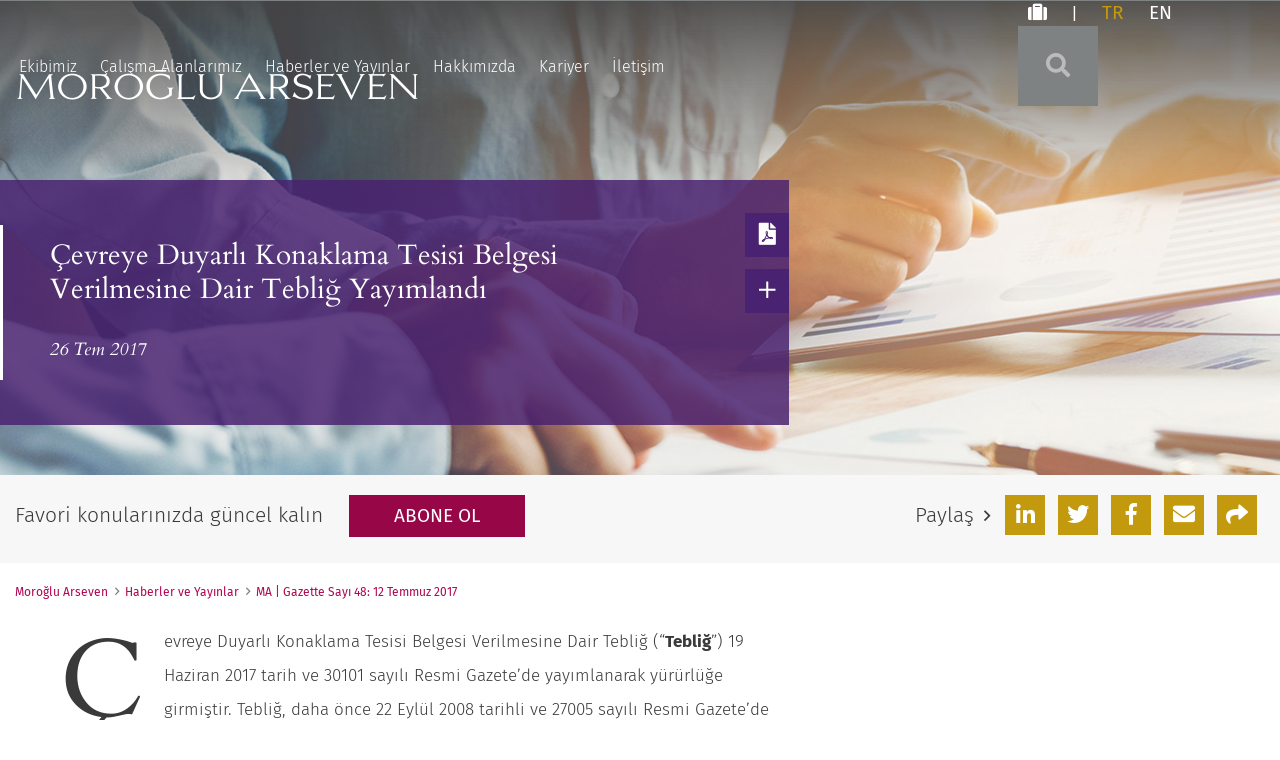

--- FILE ---
content_type: text/html; charset=UTF-8
request_url: https://www.morogluarseven.com/tr/news-and-publications/cevreye-duyarli-konaklama-tesisi-belgesi-verilmesine-dair-teblig-yayimlandi/
body_size: 10344
content:
<!DOCTYPE html>
<html lang="en">

<head>
  <title>Çevreye Duyarlı Konaklama Tesisi Belgesi Verilmesine Dair Tebliğ Yayımlandı - Moroğlu Arseven</title>

    <link rel="icon" type="image/ico" href="/favicon.ico">

    <meta http-equiv="X-UA-Compatible" content="IE=edge">
  <meta name="viewport" content="width=device-width,initial-scale=1.0" />
  <meta name="format-detection" content="telephone=no">
  <meta HTTP-EQUIV="Content-type" CONTENT="text/html" charset="UTF-8" />
  <meta name="Copyright" content="PaperStreet Web Design">

      <!-- Global site tag (gtag.js) - Google Analytics -->
  <script async src="https://www.googletagmanager.com/gtag/js?id=UA-42054635-1"></script>
  <script>
    window.dataLayer = window.dataLayer || [];
    function gtag() { dataLayer.push(arguments); }
    gtag('js', new Date());

    gtag('config', 'UA-42054635-1');
  </script>

    <meta name='robots' content='index, follow, max-image-preview:large, max-snippet:-1, max-video-preview:-1' />
	<style>img:is([sizes="auto" i], [sizes^="auto," i]) { contain-intrinsic-size: 3000px 1500px }</style>
	<link rel="alternate" hreflang="tr" href="https://www.morogluarseven.com/tr/news-and-publications/cevreye-duyarli-konaklama-tesisi-belgesi-verilmesine-dair-teblig-yayimlandi/" />

	<!-- This site is optimized with the Yoast SEO plugin v26.8 - https://yoast.com/product/yoast-seo-wordpress/ -->
	<link rel="canonical" href="https://www.morogluarseven.com/tr/news-and-publications/cevreye-duyarli-konaklama-tesisi-belgesi-verilmesine-dair-teblig-yayimlandi/" />
	<meta property="og:locale" content="tr_TR" />
	<meta property="og:type" content="article" />
	<meta property="og:title" content="Çevreye Duyarlı Konaklama Tesisi Belgesi Verilmesine Dair Tebliğ Yayımlandı - Moroğlu Arseven" />
	<meta property="og:description" content="Çevreye Duyarlı Konaklama Tesisi Belgesi Verilmesine Dair Tebliğ (“Tebliğ”) 19 Haziran 2017 tarih ve 30101 sayılı Resmi Gazete’de yayımlanarak yürürlüğe girmiştir. Tebliğ, daha önce 22 Eylül 2008 tarihli ve 27005 sayılı Resmi Gazete’de yayımlanan Turizm İşletmesi Belgeli Konaklama Tesislerine [&hellip;]" />
	<meta property="og:url" content="https://www.morogluarseven.com/tr/news-and-publications/cevreye-duyarli-konaklama-tesisi-belgesi-verilmesine-dair-teblig-yayimlandi/" />
	<meta property="og:site_name" content="Moroğlu Arseven" />
	<meta property="article:published_time" content="2017-07-26T09:06:36+00:00" />
	<meta property="article:modified_time" content="2019-05-17T04:38:51+00:00" />
	<meta name="author" content="Moroğlu Arseven" />
	<meta name="twitter:label1" content="Yazan:" />
	<meta name="twitter:data1" content="Moroğlu Arseven" />
	<meta name="twitter:label2" content="Tahmini okuma süresi" />
	<meta name="twitter:data2" content="2 dakika" />
	<meta name="twitter:label3" content="Written by" />
	<meta name="twitter:data3" content="Moroğlu Arseven" />
	<script type="application/ld+json" class="yoast-schema-graph">{"@context":"https://schema.org","@graph":[{"@type":"Article","@id":"https://www.morogluarseven.com/tr/news-and-publications/cevreye-duyarli-konaklama-tesisi-belgesi-verilmesine-dair-teblig-yayimlandi/#article","isPartOf":{"@id":"https://www.morogluarseven.com/tr/news-and-publications/cevreye-duyarli-konaklama-tesisi-belgesi-verilmesine-dair-teblig-yayimlandi/"},"author":[{"@id":"https://www.morogluarseven.com/tr/#/schema/person/fd2b4b1147efe94cc797b9355fa22ce6"}],"headline":"Çevreye Duyarlı Konaklama Tesisi Belgesi Verilmesine Dair Tebliğ Yayımlandı","datePublished":"2017-07-26T09:06:36+00:00","dateModified":"2019-05-17T04:38:51+00:00","mainEntityOfPage":{"@id":"https://www.morogluarseven.com/tr/news-and-publications/cevreye-duyarli-konaklama-tesisi-belgesi-verilmesine-dair-teblig-yayimlandi/"},"wordCount":451,"publisher":{"@id":"https://www.morogluarseven.com/tr/#organization"},"articleSection":["MA | Gazette Sayı 48: 12 Temmuz 2017"],"inLanguage":"tr"},{"@type":"WebPage","@id":"https://www.morogluarseven.com/tr/news-and-publications/cevreye-duyarli-konaklama-tesisi-belgesi-verilmesine-dair-teblig-yayimlandi/","url":"https://www.morogluarseven.com/tr/news-and-publications/cevreye-duyarli-konaklama-tesisi-belgesi-verilmesine-dair-teblig-yayimlandi/","name":"Çevreye Duyarlı Konaklama Tesisi Belgesi Verilmesine Dair Tebliğ Yayımlandı - Moroğlu Arseven","isPartOf":{"@id":"https://www.morogluarseven.com/tr/#website"},"datePublished":"2017-07-26T09:06:36+00:00","dateModified":"2019-05-17T04:38:51+00:00","breadcrumb":{"@id":"https://www.morogluarseven.com/tr/news-and-publications/cevreye-duyarli-konaklama-tesisi-belgesi-verilmesine-dair-teblig-yayimlandi/#breadcrumb"},"inLanguage":"tr","potentialAction":[{"@type":"ReadAction","target":["https://www.morogluarseven.com/tr/news-and-publications/cevreye-duyarli-konaklama-tesisi-belgesi-verilmesine-dair-teblig-yayimlandi/"]}]},{"@type":"BreadcrumbList","@id":"https://www.morogluarseven.com/tr/news-and-publications/cevreye-duyarli-konaklama-tesisi-belgesi-verilmesine-dair-teblig-yayimlandi/#breadcrumb","itemListElement":[{"@type":"ListItem","position":1,"name":"Home","item":"https://www.morogluarseven.com/tr/"},{"@type":"ListItem","position":2,"name":"Haberler ve Yayınlar","item":"https://www.morogluarseven.com/tr/haberler-yayinlar/"},{"@type":"ListItem","position":3,"name":"Çevreye Duyarlı Konaklama Tesisi Belgesi Verilmesine Dair Tebliğ Yayımlandı"}]},{"@type":"WebSite","@id":"https://www.morogluarseven.com/tr/#website","url":"https://www.morogluarseven.com/tr/","name":"Moroğlu Arseven","description":"","publisher":{"@id":"https://www.morogluarseven.com/tr/#organization"},"potentialAction":[{"@type":"SearchAction","target":{"@type":"EntryPoint","urlTemplate":"https://www.morogluarseven.com/tr/?s={search_term_string}"},"query-input":{"@type":"PropertyValueSpecification","valueRequired":true,"valueName":"search_term_string"}}],"inLanguage":"tr"},{"@type":"Organization","@id":"https://www.morogluarseven.com/tr/#organization","name":"Moroğlu Arseven","url":"https://www.morogluarseven.com/tr/","logo":{"@type":"ImageObject","inLanguage":"tr","@id":"https://www.morogluarseven.com/tr/#/schema/logo/image/","url":"https://www.morogluarseven.com/wp-content/uploads/2019/05/logo-lg.png","contentUrl":"https://www.morogluarseven.com/wp-content/uploads/2019/05/logo-lg.png","width":581,"height":44,"caption":"Moroğlu Arseven"},"image":{"@id":"https://www.morogluarseven.com/tr/#/schema/logo/image/"}},{"@type":"Person","@id":"https://www.morogluarseven.com/tr/#/schema/person/fd2b4b1147efe94cc797b9355fa22ce6","name":"Moroğlu Arseven","image":{"@type":"ImageObject","inLanguage":"tr","@id":"https://www.morogluarseven.com/tr/#/schema/person/image/a994965892cdedbb34ce66f4fe57d9d3","url":"https://secure.gravatar.com/avatar/d63a7358c497606bf25364799dbc1bf7d9cf0fbf015aca6513a94652e7825c88?s=96&d=mm&r=g","contentUrl":"https://secure.gravatar.com/avatar/d63a7358c497606bf25364799dbc1bf7d9cf0fbf015aca6513a94652e7825c88?s=96&d=mm&r=g","caption":"Moroğlu Arseven"},"url":"https://www.morogluarseven.com/tr/news-and-publications/author/morogluarseven/"}]}</script>
	<!-- / Yoast SEO plugin. -->


		<style>
			.lazyload,
			.lazyloading {
				max-width: 100%;
			}
		</style>
		<link rel='stylesheet' id='wp-block-library-css' href='https://www.morogluarseven.com/wp-includes/css/dist/block-library/style.min.css?ver=6.8.3' type='text/css' media='all' />
<style id='classic-theme-styles-inline-css' type='text/css'>
/*! This file is auto-generated */
.wp-block-button__link{color:#fff;background-color:#32373c;border-radius:9999px;box-shadow:none;text-decoration:none;padding:calc(.667em + 2px) calc(1.333em + 2px);font-size:1.125em}.wp-block-file__button{background:#32373c;color:#fff;text-decoration:none}
</style>
<style id='co-authors-plus-coauthors-style-inline-css' type='text/css'>
.wp-block-co-authors-plus-coauthors.is-layout-flow [class*=wp-block-co-authors-plus]{display:inline}

</style>
<style id='co-authors-plus-avatar-style-inline-css' type='text/css'>
.wp-block-co-authors-plus-avatar :where(img){height:auto;max-width:100%;vertical-align:bottom}.wp-block-co-authors-plus-coauthors.is-layout-flow .wp-block-co-authors-plus-avatar :where(img){vertical-align:middle}.wp-block-co-authors-plus-avatar:is(.alignleft,.alignright){display:table}.wp-block-co-authors-plus-avatar.aligncenter{display:table;margin-inline:auto}

</style>
<style id='co-authors-plus-image-style-inline-css' type='text/css'>
.wp-block-co-authors-plus-image{margin-bottom:0}.wp-block-co-authors-plus-image :where(img){height:auto;max-width:100%;vertical-align:bottom}.wp-block-co-authors-plus-coauthors.is-layout-flow .wp-block-co-authors-plus-image :where(img){vertical-align:middle}.wp-block-co-authors-plus-image:is(.alignfull,.alignwide) :where(img){width:100%}.wp-block-co-authors-plus-image:is(.alignleft,.alignright){display:table}.wp-block-co-authors-plus-image.aligncenter{display:table;margin-inline:auto}

</style>
<style id='global-styles-inline-css' type='text/css'>
:root{--wp--preset--aspect-ratio--square: 1;--wp--preset--aspect-ratio--4-3: 4/3;--wp--preset--aspect-ratio--3-4: 3/4;--wp--preset--aspect-ratio--3-2: 3/2;--wp--preset--aspect-ratio--2-3: 2/3;--wp--preset--aspect-ratio--16-9: 16/9;--wp--preset--aspect-ratio--9-16: 9/16;--wp--preset--color--black: #000000;--wp--preset--color--cyan-bluish-gray: #abb8c3;--wp--preset--color--white: #ffffff;--wp--preset--color--pale-pink: #f78da7;--wp--preset--color--vivid-red: #cf2e2e;--wp--preset--color--luminous-vivid-orange: #ff6900;--wp--preset--color--luminous-vivid-amber: #fcb900;--wp--preset--color--light-green-cyan: #7bdcb5;--wp--preset--color--vivid-green-cyan: #00d084;--wp--preset--color--pale-cyan-blue: #8ed1fc;--wp--preset--color--vivid-cyan-blue: #0693e3;--wp--preset--color--vivid-purple: #9b51e0;--wp--preset--gradient--vivid-cyan-blue-to-vivid-purple: linear-gradient(135deg,rgba(6,147,227,1) 0%,rgb(155,81,224) 100%);--wp--preset--gradient--light-green-cyan-to-vivid-green-cyan: linear-gradient(135deg,rgb(122,220,180) 0%,rgb(0,208,130) 100%);--wp--preset--gradient--luminous-vivid-amber-to-luminous-vivid-orange: linear-gradient(135deg,rgba(252,185,0,1) 0%,rgba(255,105,0,1) 100%);--wp--preset--gradient--luminous-vivid-orange-to-vivid-red: linear-gradient(135deg,rgba(255,105,0,1) 0%,rgb(207,46,46) 100%);--wp--preset--gradient--very-light-gray-to-cyan-bluish-gray: linear-gradient(135deg,rgb(238,238,238) 0%,rgb(169,184,195) 100%);--wp--preset--gradient--cool-to-warm-spectrum: linear-gradient(135deg,rgb(74,234,220) 0%,rgb(151,120,209) 20%,rgb(207,42,186) 40%,rgb(238,44,130) 60%,rgb(251,105,98) 80%,rgb(254,248,76) 100%);--wp--preset--gradient--blush-light-purple: linear-gradient(135deg,rgb(255,206,236) 0%,rgb(152,150,240) 100%);--wp--preset--gradient--blush-bordeaux: linear-gradient(135deg,rgb(254,205,165) 0%,rgb(254,45,45) 50%,rgb(107,0,62) 100%);--wp--preset--gradient--luminous-dusk: linear-gradient(135deg,rgb(255,203,112) 0%,rgb(199,81,192) 50%,rgb(65,88,208) 100%);--wp--preset--gradient--pale-ocean: linear-gradient(135deg,rgb(255,245,203) 0%,rgb(182,227,212) 50%,rgb(51,167,181) 100%);--wp--preset--gradient--electric-grass: linear-gradient(135deg,rgb(202,248,128) 0%,rgb(113,206,126) 100%);--wp--preset--gradient--midnight: linear-gradient(135deg,rgb(2,3,129) 0%,rgb(40,116,252) 100%);--wp--preset--font-size--small: 13px;--wp--preset--font-size--medium: 20px;--wp--preset--font-size--large: 36px;--wp--preset--font-size--x-large: 42px;--wp--preset--spacing--20: 0.44rem;--wp--preset--spacing--30: 0.67rem;--wp--preset--spacing--40: 1rem;--wp--preset--spacing--50: 1.5rem;--wp--preset--spacing--60: 2.25rem;--wp--preset--spacing--70: 3.38rem;--wp--preset--spacing--80: 5.06rem;--wp--preset--shadow--natural: 6px 6px 9px rgba(0, 0, 0, 0.2);--wp--preset--shadow--deep: 12px 12px 50px rgba(0, 0, 0, 0.4);--wp--preset--shadow--sharp: 6px 6px 0px rgba(0, 0, 0, 0.2);--wp--preset--shadow--outlined: 6px 6px 0px -3px rgba(255, 255, 255, 1), 6px 6px rgba(0, 0, 0, 1);--wp--preset--shadow--crisp: 6px 6px 0px rgba(0, 0, 0, 1);}:where(.is-layout-flex){gap: 0.5em;}:where(.is-layout-grid){gap: 0.5em;}body .is-layout-flex{display: flex;}.is-layout-flex{flex-wrap: wrap;align-items: center;}.is-layout-flex > :is(*, div){margin: 0;}body .is-layout-grid{display: grid;}.is-layout-grid > :is(*, div){margin: 0;}:where(.wp-block-columns.is-layout-flex){gap: 2em;}:where(.wp-block-columns.is-layout-grid){gap: 2em;}:where(.wp-block-post-template.is-layout-flex){gap: 1.25em;}:where(.wp-block-post-template.is-layout-grid){gap: 1.25em;}.has-black-color{color: var(--wp--preset--color--black) !important;}.has-cyan-bluish-gray-color{color: var(--wp--preset--color--cyan-bluish-gray) !important;}.has-white-color{color: var(--wp--preset--color--white) !important;}.has-pale-pink-color{color: var(--wp--preset--color--pale-pink) !important;}.has-vivid-red-color{color: var(--wp--preset--color--vivid-red) !important;}.has-luminous-vivid-orange-color{color: var(--wp--preset--color--luminous-vivid-orange) !important;}.has-luminous-vivid-amber-color{color: var(--wp--preset--color--luminous-vivid-amber) !important;}.has-light-green-cyan-color{color: var(--wp--preset--color--light-green-cyan) !important;}.has-vivid-green-cyan-color{color: var(--wp--preset--color--vivid-green-cyan) !important;}.has-pale-cyan-blue-color{color: var(--wp--preset--color--pale-cyan-blue) !important;}.has-vivid-cyan-blue-color{color: var(--wp--preset--color--vivid-cyan-blue) !important;}.has-vivid-purple-color{color: var(--wp--preset--color--vivid-purple) !important;}.has-black-background-color{background-color: var(--wp--preset--color--black) !important;}.has-cyan-bluish-gray-background-color{background-color: var(--wp--preset--color--cyan-bluish-gray) !important;}.has-white-background-color{background-color: var(--wp--preset--color--white) !important;}.has-pale-pink-background-color{background-color: var(--wp--preset--color--pale-pink) !important;}.has-vivid-red-background-color{background-color: var(--wp--preset--color--vivid-red) !important;}.has-luminous-vivid-orange-background-color{background-color: var(--wp--preset--color--luminous-vivid-orange) !important;}.has-luminous-vivid-amber-background-color{background-color: var(--wp--preset--color--luminous-vivid-amber) !important;}.has-light-green-cyan-background-color{background-color: var(--wp--preset--color--light-green-cyan) !important;}.has-vivid-green-cyan-background-color{background-color: var(--wp--preset--color--vivid-green-cyan) !important;}.has-pale-cyan-blue-background-color{background-color: var(--wp--preset--color--pale-cyan-blue) !important;}.has-vivid-cyan-blue-background-color{background-color: var(--wp--preset--color--vivid-cyan-blue) !important;}.has-vivid-purple-background-color{background-color: var(--wp--preset--color--vivid-purple) !important;}.has-black-border-color{border-color: var(--wp--preset--color--black) !important;}.has-cyan-bluish-gray-border-color{border-color: var(--wp--preset--color--cyan-bluish-gray) !important;}.has-white-border-color{border-color: var(--wp--preset--color--white) !important;}.has-pale-pink-border-color{border-color: var(--wp--preset--color--pale-pink) !important;}.has-vivid-red-border-color{border-color: var(--wp--preset--color--vivid-red) !important;}.has-luminous-vivid-orange-border-color{border-color: var(--wp--preset--color--luminous-vivid-orange) !important;}.has-luminous-vivid-amber-border-color{border-color: var(--wp--preset--color--luminous-vivid-amber) !important;}.has-light-green-cyan-border-color{border-color: var(--wp--preset--color--light-green-cyan) !important;}.has-vivid-green-cyan-border-color{border-color: var(--wp--preset--color--vivid-green-cyan) !important;}.has-pale-cyan-blue-border-color{border-color: var(--wp--preset--color--pale-cyan-blue) !important;}.has-vivid-cyan-blue-border-color{border-color: var(--wp--preset--color--vivid-cyan-blue) !important;}.has-vivid-purple-border-color{border-color: var(--wp--preset--color--vivid-purple) !important;}.has-vivid-cyan-blue-to-vivid-purple-gradient-background{background: var(--wp--preset--gradient--vivid-cyan-blue-to-vivid-purple) !important;}.has-light-green-cyan-to-vivid-green-cyan-gradient-background{background: var(--wp--preset--gradient--light-green-cyan-to-vivid-green-cyan) !important;}.has-luminous-vivid-amber-to-luminous-vivid-orange-gradient-background{background: var(--wp--preset--gradient--luminous-vivid-amber-to-luminous-vivid-orange) !important;}.has-luminous-vivid-orange-to-vivid-red-gradient-background{background: var(--wp--preset--gradient--luminous-vivid-orange-to-vivid-red) !important;}.has-very-light-gray-to-cyan-bluish-gray-gradient-background{background: var(--wp--preset--gradient--very-light-gray-to-cyan-bluish-gray) !important;}.has-cool-to-warm-spectrum-gradient-background{background: var(--wp--preset--gradient--cool-to-warm-spectrum) !important;}.has-blush-light-purple-gradient-background{background: var(--wp--preset--gradient--blush-light-purple) !important;}.has-blush-bordeaux-gradient-background{background: var(--wp--preset--gradient--blush-bordeaux) !important;}.has-luminous-dusk-gradient-background{background: var(--wp--preset--gradient--luminous-dusk) !important;}.has-pale-ocean-gradient-background{background: var(--wp--preset--gradient--pale-ocean) !important;}.has-electric-grass-gradient-background{background: var(--wp--preset--gradient--electric-grass) !important;}.has-midnight-gradient-background{background: var(--wp--preset--gradient--midnight) !important;}.has-small-font-size{font-size: var(--wp--preset--font-size--small) !important;}.has-medium-font-size{font-size: var(--wp--preset--font-size--medium) !important;}.has-large-font-size{font-size: var(--wp--preset--font-size--large) !important;}.has-x-large-font-size{font-size: var(--wp--preset--font-size--x-large) !important;}
:where(.wp-block-post-template.is-layout-flex){gap: 1.25em;}:where(.wp-block-post-template.is-layout-grid){gap: 1.25em;}
:where(.wp-block-columns.is-layout-flex){gap: 2em;}:where(.wp-block-columns.is-layout-grid){gap: 2em;}
:root :where(.wp-block-pullquote){font-size: 1.5em;line-height: 1.6;}
</style>
<link rel='stylesheet' id='stylesheet-css' href='https://www.morogluarseven.com/wp-content/themes/paperstreet/style.css?ver=1.0.3' type='text/css' media='all' />
<link rel='stylesheet' id='subpages-stylesheet-css' href='https://www.morogluarseven.com/wp-content/themes/paperstreet/css/subpages.css?ver=6.8.3' type='text/css' media='all' />
<link rel='stylesheet' id='searchwp-live-search-css' href='https://www.morogluarseven.com/wp-content/plugins/searchwp-live-ajax-search/assets/styles/style.min.css?ver=1.8.7' type='text/css' media='all' />
<style id='searchwp-live-search-inline-css' type='text/css'>
.searchwp-live-search-result .searchwp-live-search-result--title a {
  font-size: 16px;
}
.searchwp-live-search-result .searchwp-live-search-result--price {
  font-size: 14px;
}
.searchwp-live-search-result .searchwp-live-search-result--add-to-cart .button {
  font-size: 14px;
}

</style>
<link rel='stylesheet' id='searchwp-forms-css' href='https://www.morogluarseven.com/wp-content/plugins/searchwp/assets/css/frontend/search-forms.min.css?ver=4.5.6' type='text/css' media='all' />
<script type="text/javascript" src="https://www.morogluarseven.com/wp-includes/js/jquery/jquery.min.js?ver=3.7.1" id="jquery-core-js"></script>
<script type="text/javascript" src="https://www.morogluarseven.com/wp-includes/js/jquery/jquery-migrate.min.js?ver=3.4.1" id="jquery-migrate-js"></script>
<script type="text/javascript" id="wpml-browser-redirect-js-extra">
/* <![CDATA[ */
var wpml_browser_redirect_params = {"pageLanguage":"tr","languageUrls":{"tr_tr":"https:\/\/www.morogluarseven.com\/tr\/news-and-publications\/cevreye-duyarli-konaklama-tesisi-belgesi-verilmesine-dair-teblig-yayimlandi\/","tr":"https:\/\/www.morogluarseven.com\/tr\/news-and-publications\/cevreye-duyarli-konaklama-tesisi-belgesi-verilmesine-dair-teblig-yayimlandi\/"},"cookie":{"name":"_icl_visitor_lang_js","domain":"www.morogluarseven.com","path":"\/","expiration":24}};
/* ]]> */
</script>
<script type="text/javascript" src="https://www.morogluarseven.com/wp-content/plugins/sitepress-multilingual-cms/dist/js/browser-redirect/app.js?ver=486900" id="wpml-browser-redirect-js"></script>
<meta name="generator" content="WPML ver:4.8.6 stt:1,54;" />
		<script>
			document.documentElement.className = document.documentElement.className.replace('no-js', 'js');
		</script>
				<style>
			.no-js img.lazyload {
				display: none;
			}

			figure.wp-block-image img.lazyloading {
				min-width: 150px;
			}

			.lazyload,
			.lazyloading {
				--smush-placeholder-width: 100px;
				--smush-placeholder-aspect-ratio: 1/1;
				width: var(--smush-image-width, var(--smush-placeholder-width)) !important;
				aspect-ratio: var(--smush-image-aspect-ratio, var(--smush-placeholder-aspect-ratio)) !important;
			}

						.lazyload, .lazyloading {
				opacity: 0;
			}

			.lazyloaded {
				opacity: 1;
				transition: opacity 400ms;
				transition-delay: 0ms;
			}

					</style>
		</head>

<body class="wp-singular post-template-default single single-post postid-2462 single-format-standard wp-theme-paperstreet  turkish-site full-width custom-background-empty" style="display: none;">

    <a id="skiptocontent" class="scroll-to button" href="#main">İçeriğe Geç <i class="fa fa-caret-down" aria-hidden="true"></i></a>
  <div class="wrapper">
    <header class="">
      <div class="row">
        <div class="logo ">
          <a href="/tr/"><img data-src="https://www.morogluarseven.com/wp-content/themes/paperstreet/images/logo.png" alt="Moroğlu Arseven" src="[data-uri]" class="lazyload" style="--smush-placeholder-width: 401px; --smush-placeholder-aspect-ratio: 401/30;" /></a>
        </div>
        <div class="port-languages">
		<a href="https://www.morogluarseven.com/tr/portfoy/"><span class="screen-reader-text">Portföy</span> <i class="fas fa-suitcase" aria-hidden="true"></i></a>
	<span class="spacing">|</span>
	<span class="show-for-mobile"><img class="translate-logo lazyload" data-src="https://www.morogluarseven.com/wp-content/themes/paperstreet/images/logo-mobile.png" src="[data-uri]" style="--smush-placeholder-width: 57px; --smush-placeholder-aspect-ratio: 57/57;"></span>
		<a class="active-language" href="https://www.morogluarseven.com/tr/news-and-publications/cevreye-duyarli-konaklama-tesisi-belgesi-verilmesine-dair-teblig-yayimlandi/">TR <span class="screen-reader-text">Türkçe Çeviri</span></a>

		<a  href="https://www.morogluarseven.com/news-and-publications/cevreye-duyarli-konaklama-tesisi-belgesi-verilmesine-dair-teblig-yayimlandi/">EN <span class="screen-reader-text">İngilizce çeviri</span></a>
</div>        <a href="#site-search" class="button invert toggleSearch"><span class="screen-reader-text">Aramayı Değiştir</span> <i class="fas fa-search" aria-hidden="true"></i></a>
        <form id="site-search" method="get" action="/tr/">
          <div class="row">
            <label for="search" class="screen-reader-text">Arama sitesi</label>
            <input type="text" name="s" id="search" data-swplive="true" placeholder="Burada Arayın" />
            <button type="submit" class="button"><span class="screen-reader-text">Gitmek</span> <i class="fas fa-search" aria-hidden="true"></i></button>
          </div>
        </form>


        <a href="#menu" class="button toggleMenu"><i class="fas fa-bars"></i> <span class="screen-reader-text">Menü</span></a>
        <nav>
          <ul id="menu-main-navigation-turkish" class=""><li id="menu-item-1673" class="menu-item menu-item-type-post_type menu-item-object-page menu-item-1673"><a href="https://www.morogluarseven.com/tr/ekibimiz/">Ekibimiz</a></li>
<li id="menu-item-1674" class="menu-item menu-item-type-post_type menu-item-object-page menu-item-1674"><a href="https://www.morogluarseven.com/tr/calisma-alanlarimiz/">Çalışma Alanlarımız</a></li>
<li id="menu-item-1675" class="menu-item menu-item-type-post_type menu-item-object-page current_page_parent menu-item-1675"><a href="https://www.morogluarseven.com/tr/haberler-yayinlar/">Haberler ve Yayınlar</a></li>
<li id="menu-item-1676" class="menu-item menu-item-type-post_type menu-item-object-page menu-item-1676"><a href="https://www.morogluarseven.com/tr/hakkimizda/">Hakkımızda</a></li>
<li id="menu-item-1677" class="menu-item menu-item-type-post_type menu-item-object-page menu-item-1677"><a href="https://www.morogluarseven.com/tr/kariyer/">Kariyer</a></li>
<li id="menu-item-1678" class="menu-item menu-item-type-post_type menu-item-object-page menu-item-1678"><a href="https://www.morogluarseven.com/tr/iletisim/">İletişim</a></li>
</ul>        </nav>
      </div>
    </header><div class="banner news lazyload" style="background-image:inherit;" data-bg-image="url(https://www.morogluarseven.com/wp-content/themes/paperstreet/images/_default.jpg)">
	<img data-src="https://www.morogluarseven.com/wp-content/themes/paperstreet/images/_default.jpg" alt="Çevreye Duyarlı Konaklama Tesisi Belgesi Verilmesine Dair Tebliğ Yayımlandı" class="show-for-mobile lazyload" src="[data-uri]" style="--smush-placeholder-width: 1920px; --smush-placeholder-aspect-ratio: 1920/471;" />
	<div class="row">
			<div class="large-12 medium-12 small-12 columns colored-box">
				<h1 class="post-title">Çevreye Duyarlı Konaklama Tesisi Belgesi Verilmesine Dair Tebliğ Yayımlandı</h1>
				<p class="date"><em>26 Tem 2017</em></p>
				<ul class="options"  >


			            <li>
										<a href="https://www.morogluarseven.com/wp-content/themes/paperstreet/pdf/generate.php?name=cevreye-duyarli-konaklama-tesisi-belgesi-verilmesine-dair-teblig-yayimlandi&amp;type=post&amp;lang=tr"><span class="screen-reader-text">PDF yazdır</span> <i class="fas fa-file-pdf" aria-hidden="true"></i></a>
									</li>
									<li><a data-slug="cevreye-duyarli-konaklama-tesisi-belgesi-verilmesine-dair-teblig-yayimlandi" data-type="post" data-pdfid="2462" data-headline="Çevreye Duyarlı Konaklama Tesisi Belgesi Verilmesine Dair Tebliğ Yayımlandı" class="addportfolio" href="/tr/portfoy/"><span class="screen-reader-text">Portföye ekle</span> <i class="fal fa-plus" aria-hidden="true"></i></a>
									</li>
				








									






				</ul>
			</div>
	</div>
</div>
<div class="blog-bar hide-for-mobile">
  <div class="row">
    <div class="large-6 medium-6 small-12 columns">
      <p>Favori konularınızda güncel kalın        <a href="https://www.morogluarseven.com/tr/abone-ol/" class="button">Abone ol</a>
      </p>
    </div>
    <div class="large-6 medium-6 small-12 columns text-right">
      <p>Paylaş<i class="far fa-angle-right"></i></p> <div class="a2a_kit non-sticky" data-a2a-url="https://www.morogluarseven.com/tr/news-and-publications/cevreye-duyarli-konaklama-tesisi-belgesi-verilmesine-dair-teblig-yayimlandi/" data-a2a-title="Çevreye Duyarlı Konaklama Tesisi Belgesi Verilmesine Dair Tebliğ Yayımlandı">
      <a class="a2a_button_linkedin" rel="nofollow noopener"><span class="screen-reader-text">Linkedin</span> <i class="fab fa-linkedin-in"></i></a>
      <a class="a2a_button_twitter" rel="nofollow noopener"><span class="screen-reader-text">twitter</span> <i class="fab fa-twitter"></i></a>

      <a class="a2a_button_facebook" rel="nofollow noopener"><span class="screen-reader-text">facebook</span> <i class="fab fa-facebook-f"></i></a>



      <a class="a2a_button_email" rel="nofollow noopener"><span class="screen-reader-text">E-posta</span> <i class="fas fa-envelope"></i></a>

      <a class="a2a_dd" href="https://www.addtoany.com/share" rel="nofollow noopener"><span class="screen-reader-text">Pay</span> <i class="fas fa-share"></i></a>
      </div>
    </div>
  </div>
</div>
<main id="main">
	<div class="row">
		<div class="large-12 medium-12 small-12 columns">
		<ol id="breadcrumb" class="breadcrumb"><li><a href="https://www.morogluarseven.com/tr/">Moroğlu Arseven</a></li><li><a href="https://www.morogluarseven.com/tr/haberler-yayinlar/">Haberler ve Yayınlar</a></li><li><a href="https://www.morogluarseven.com/tr/news-and-publications/category/publications-tr/ma-gazette-tr/magazette-edition-sayi-48-12-temmuz-2017/">MA | Gazette Sayı 48: 12 Temmuz 2017</a></li></ol>		</div>
	</div>
	<div class="row">
		<div class="large-8 medium-7 small-12 columns content">
			<article class="post ">
		<div class="post-content">
				<p class="intro">Çevreye Duyarlı Konaklama Tesisi Belgesi Verilmesine Dair Tebliğ (“<strong>Tebliğ</strong>”) 19 Haziran 2017 tarih ve 30101 sayılı Resmi Gazete’de yayımlanarak yürürlüğe girmiştir. Tebliğ, daha önce 22 Eylül 2008 tarihli ve 27005 sayılı Resmi Gazete’de yayımlanan Turizm İşletmesi Belgeli Konaklama Tesislerine Çevreye Duyarlı Konaklama Tesisi Belgesi Verilmesine Dair Tebliğ (Tebliğ No: 2008/3) (“<strong>Mülga Tebliğ</strong>”) yürürlükten kaldırmaktadır.</p>
<p>Kültür ve Turizm Bakanlığı, Tebliğ ile sürdürülebilir turizm kapsamında, konaklama tesislerinin çevrenin korunması, çevre bilincinin artırılması, çevreye olan olumlu katkılarının teşvik edilmesi ve özendirilmesi amacına yönelik olarak çevreye duyarlılık yönünde yaptığı çalışmaların değerlendirilmesine ilişkin usul ve esasları düzenlemektedir.</p>
<p>Tebliğ kapsam olarak Çevreye Duyarlı Konaklama Tesisi Belgesi başvurularını, başvuru için istenilen belgeleri, başvuruların değerlendirilmesini, çevreye duyarlı konaklama tesisi değerlendirme formu ve sınıflandırma çalışmalarına ilişkin usul ve esasları içermekte ve Mülga Tebliğ’e nazaran kriter ve puanlama sisteminde güncellemeler yapmaktadır. Özellikle puanlama konusunda Türkiye il bazında altı farklı bölgeye ayrılmış ve bu bölgelerde yer alan tesisler için farklı ek puan uygulanması öngörülmüştür. Başvuru ve Bakanlıkça yapılacak olan inceleme ve değerlendirme sürecinin ayrıntıları tebliğ ekinde yer alan form ve belgelerde yer almaktadır.</p>
<p>Değerlendirme sırasında dikkate alınacak kriterlerin ana başlıkları şu şekildedir:</p>
<ul>
<li>İşletmelerin belli kapsam ve içerikte çevre yönetim politikası ve eylem planının olması,</li>
<li>İşletmelerin belli sertifika ve ödüllere sahip olması,</li>
<li>Tesisin çevreye duyarlı olarak düzenlenmesi,</li>
<li>Enerji ve su kullanımı ile atık yönetimi konularında belli nitelikleri taşıması.</li>
</ul>
<p>Başvuru sonrası yapılacak değerlendirmede asgari puanı alabilen işletmelere “Çevreye Duyarlı Konaklama Tesisi Belgesi”nin yanı sıra yeşil plaket de verileceği öngörülmüştür. Bu belgenin önemli bir diğer sonucu ise belge sahibi tesislere 2013/5265 sayılı Bakanlar Kurulu Kararı ile yürürlüğe konulan Çevreye Duyarlı Konaklama Tesisi Belgeli İşletmelere Elektrik Enerjisi Desteği Hakkında Karar uyarınca elektrik enerjisi desteği verilecek olmasıdır. Elektrik enerjisi desteği tutarı, ilgili turizm işletmesinin elektrik enerjisi giderlerinin tesisin bulunduğu ildeki mesken ve sanayi abonelerine uygulanan tarifelerden en düşüğü ile kendi abone grubuna uygulanan tarife arasındaki fark kadardır. Destek ödemeleri Kültür ve Turizm Bakanlığı bütçesinde yer alan ödenekten karşılanacaktır.</p>
<p>Tebliğ’in tam metnine bu <a href="http://www.resmigazete.gov.tr/eskiler/2017/06/20170619-8.htm" target="_blank" rel="noopener noreferrer">linkten</a> ulaşabilirsiniz.</p>

			<div class="blog-share">
				<h2>Paylaş:</h2>
				<div class="a2a_kit" data-a2a-url="" data-a2a-title="">
				<a class="a2a_button_linkedin" rel="nofollow noopener"><span class="screen-reader-text">Linkedin'de paylaş</span> <i class="fab fa-linkedin-in"></i></a>
				<a class="a2a_button_twitter" rel="nofollow noopener"><span class="screen-reader-text">Twitter'da paylaş</span> <i class="fab fa-twitter"></i></a>
				<a class="a2a_button_facebook" rel="nofollow noopener"><span class="screen-reader-text">Facebook'ta Paylaş</span> <i class="fab fa-facebook-f"></i></a>
				<a class="a2a_button_email" rel="nofollow noopener"><span class="screen-reader-text">E-postada paylaş</span> <i class="fas fa-envelope"></i></a>
				<a class="a2a_dd" href="https://www.addtoany.com/share" rel="nofollow noopener"><span class="screen-reader-text">Pay</span> <i class="fas fa-share"></i></a>
				</div>
			</div>
			<div class="next-pre-post-buttons">
                <!-- translate next and previous -->
                <a href="https://www.morogluarseven.com/tr/news-and-publications/kamu-ihale-genel-tebliginde-degisiklik-yapildi/" rel="next"><i class="far fa-angle-left"></i>Önceki<span class="screen-reader-text">Post</span></a><a href="https://www.morogluarseven.com/tr/news-and-publications/yargitay-ictihadi-birlestirme-hukuk-genel-kurulu-yemin-delilinin-kabulu-icin-deliller-arasinda-acikca-yer-verilmesi-gerekir/" rel="prev">Sonraki<span class="screen-reader-text">Post</span> <i class="far fa-angle-right"></i></a>
			</div>
			</div>


								<ul class="block-buttons categories">
																<li>
										<a href="https://www.morogluarseven.com/tr/news-and-publications/category/publications-tr/ma-gazette-tr/magazette-edition-sayi-48-12-temmuz-2017/">MA | Gazette Sayı 48: 12 Temmuz 2017</a>
									</li>
														</ul>
						</article>
						<h3 class="relatedindy">İLGİLİ UYGULAMA ALANLARI</h3>
									<ul class="block-buttons bordered">
									<li><a href="https://www.morogluarseven.com/tr/calisma-alanlarimiz/ticari-sozlesmeler/gayrimenkul-ve-insaat-hukuku/">GAYRİMENKUL VE İNŞAAT</a></li>								</ul>
											<h3 class="relatedindy">
																<h3 style="text-transform: none;">İLGİLİ ENDÜSTRİLER</h3>
															</h3>
						<ul class="block-buttons bordered">
							<li><a href="https://www.morogluarseven.com/tr/calisma-alanlarimiz/eglence-ve-konaklama/">Eğlence ve Konaklama</a></li><li><a href="https://www.morogluarseven.com/tr/calisma-alanlarimiz/enerji-altyapi-hizmetleri-ve-yenilenebilir-enerji/">ENERJİ, ALTYAPI HİZMETLERİ VE YENİLENEBİLİR ENERJİ</a></li>						</ul>
					  						<h3>İLGİLİ AVUKATLAR</h3>
						<div class="attorney-container">
						<div class="slide"><div class="att-block youavukat-ortak"  >
  <a href="https://www.morogluarseven.com/tr/ekibimiz/dr-e-seyfi-moroglu-ll-m/" class="view-hover"><img data-src="https://www.morogluarseven.com/wp-content/uploads/2018/08/E.-SEYFI-MOROGLU-LL.M._Profile_jpeg-scaled.jpg" alt="thumbnail of DR. E. SEYFİ MOROĞLU, LL.M." src="[data-uri]" class="lazyload" style="--smush-placeholder-width: 2201px; --smush-placeholder-aspect-ratio: 2201/2560;" /><span>View Bio <i class="fas fa-plus"></i></span></a>
  <ul class="bar">
    <li><a href="https://www.morogluarseven.com/wp-content/themes/paperstreet/vcard/vcard.php?id=1013"><span class="screen-reader-text">VCard indir</span> <i class="fas fa-address-card"></i></a></li>
    <li><a href="https://www.morogluarseven.com/wp-content/themes/paperstreet/pdf/generate.php?name=dr-e-seyfi-moroglu-ll-m&amp;type=attorneys&amp;lang=tr"><span class="screen-reader-text">PDF indir</span> <i class="fas fa-file-pdf"></i></a></li>
    <li><a href="https://tr.linkedin.com/in/erhan-seyfi-moro%C4%9Flu-4929b54" target="_blank"><span class="screen-reader-text">Linkedin Profili</span> <i class="fab fa-linkedin-in"></i></a></li>
      <li><div class="a2a_kit" data-a2a-url="https://www.morogluarseven.com/tr/ekibimiz/dr-e-seyfi-moroglu-ll-m/" data-a2a-title="DR. E. SEYFİ MOROĞLU, LL.M."><a class="a2a_dd" href="https://www.addtoany.com/share" rel="nofollow noopener"><span class="screen-reader-text">Pay</span> <i class="fas fa-share"></i></a></div></li>
  </ul>
    <a href="https://www.morogluarseven.com/tr/ekibimiz/dr-e-seyfi-moroglu-ll-m/"><h2>DR. E. SEYFİ MOROĞLU, LL.M.</h2></a>
    <p class="position-email">Avukat - Ortak <br/>
      <a href="mailto:esmoroglu@morogluarseven.com">esmoroglu@morogluarseven.com</a>    </p>
</div>
</div>
					</div>
							</div>
		<div class="large-4 medium-5 small-12 columns sidebar">
					</div>
	</div>
</main>
<footer>
		<div class="row">
				<div class="large-6 medium-7 small-12 columns">
					<p>

												<a href="https://www.morogluarseven.com/tr/abone-ol/" class="button">Abone ol</a>

						<!-- &copy; Moroğlu Arseven 2026 -->
												<!-- <a href="https://www.morogluarseven.com/tr/sitemap/">Site haritası</a> -->
												<a href="https://www.morogluarseven.com/tr/iletisim/">İletişim</a>
												<a href="https://www.paperstreet.com"><img data-src="/wp-content/uploads/2024/05/law-firm-website-design-ps12345.gif" alt="Law Firm Website Design" height="1" width="1" src="[data-uri]" class="lazyload" style="--smush-placeholder-width: 1px; --smush-placeholder-aspect-ratio: 1/1;"></a>
					</p>
				</div>
				<div class="large-6 medium-5 small-12 columns social">
					<a href="http://linkd.in/1adrSDJ" target="_blank"><span class="screen-reader-text">Linkedin</span> <i class="fab fa-linkedin-in"></i></a>
					<a href="http://bit.ly/1dBgQsz" target="_blank"><span class="screen-reader-text">Twitter</span> <i class="fab fa-twitter"></i></a>
					<a href="http://on.fb.me/KN39jG" target="_blank"><span class="screen-reader-text">Facebook</span> <i class="fab fa-facebook-f"></i></a>

				</div>
		</div>
</footer>
</div>
<script type="speculationrules">
{"prefetch":[{"source":"document","where":{"and":[{"href_matches":"\/tr\/*"},{"not":{"href_matches":["\/wp-*.php","\/wp-admin\/*","\/wp-content\/uploads\/*","\/wp-content\/*","\/wp-content\/plugins\/*","\/wp-content\/themes\/paperstreet\/*","\/tr\/*\\?(.+)"]}},{"not":{"selector_matches":"a[rel~=\"nofollow\"]"}},{"not":{"selector_matches":".no-prefetch, .no-prefetch a"}}]},"eagerness":"conservative"}]}
</script>
        <style>
            .searchwp-live-search-results {
                opacity: 0;
                transition: opacity .25s ease-in-out;
                -moz-transition: opacity .25s ease-in-out;
                -webkit-transition: opacity .25s ease-in-out;
                height: 0;
                overflow: hidden;
                z-index: 9999995; /* Exceed SearchWP Modal Search Form overlay. */
                position: absolute;
                display: none;
            }

            .searchwp-live-search-results-showing {
                display: block;
                opacity: 1;
                height: auto;
                overflow: auto;
            }

            .searchwp-live-search-no-results {
                padding: 3em 2em 0;
                text-align: center;
            }

            .searchwp-live-search-no-min-chars:after {
                content: "Continue typing";
                display: block;
                text-align: center;
                padding: 2em 2em 0;
            }
        </style>
                <script>
            var _SEARCHWP_LIVE_AJAX_SEARCH_BLOCKS = true;
            var _SEARCHWP_LIVE_AJAX_SEARCH_ENGINE = 'default';
            var _SEARCHWP_LIVE_AJAX_SEARCH_CONFIG = 'default';
        </script>
        <script type="text/javascript" src="https://www.morogluarseven.com/wp-content/themes/paperstreet/js/slick.js?ver=1" id="slick-js-js"></script>
<script type="text/javascript" src="https://www.morogluarseven.com/wp-content/themes/paperstreet/js/scrollbar.js?ver=1" id="scrollbar-js-js"></script>
<script type="text/javascript" src="//static.addtoany.com/menu/page.js?ver=1" id="addtoany-js"></script>
<script type="text/javascript" src="https://www.morogluarseven.com/wp-content/themes/paperstreet/js/scripts.js?ver=1" id="main-js-js"></script>
<script type="text/javascript" id="swp-live-search-client-js-extra">
/* <![CDATA[ */
var searchwp_live_search_params = [];
searchwp_live_search_params = {"ajaxurl":"https:\/\/www.morogluarseven.com\/wp-admin\/admin-ajax.php","origin_id":2462,"config":{"default":{"engine":"default","input":{"delay":300,"min_chars":3},"results":{"position":"bottom","width":"auto","offset":{"x":0,"y":5}},"spinner":{"lines":12,"length":8,"width":3,"radius":8,"scale":1,"corners":1,"color":"#424242","fadeColor":"transparent","speed":1,"rotate":0,"animation":"searchwp-spinner-line-fade-quick","direction":1,"zIndex":2000000000,"className":"spinner","top":"50%","left":"50%","shadow":"0 0 1px transparent","position":"absolute"}}},"msg_no_config_found":"No valid SearchWP Live Search configuration found!","aria_instructions":"When autocomplete results are available use up and down arrows to review and enter to go to the desired page. Touch device users, explore by touch or with swipe gestures."};;
/* ]]> */
</script>
<script type="text/javascript" src="https://www.morogluarseven.com/wp-content/plugins/searchwp-live-ajax-search/assets/javascript/dist/script.min.js?ver=1.8.7" id="swp-live-search-client-js"></script>
<script type="text/javascript" id="smush-lazy-load-js-before">
/* <![CDATA[ */
var smushLazyLoadOptions = {"autoResizingEnabled":false,"autoResizeOptions":{"precision":5,"skipAutoWidth":true}};
/* ]]> */
</script>
<script type="text/javascript" src="https://www.morogluarseven.com/wp-content/plugins/wp-smushit/app/assets/js/smush-lazy-load.min.js?ver=3.23.2" id="smush-lazy-load-js"></script>
<script>(function(){function c(){var b=a.contentDocument||a.contentWindow.document;if(b){var d=b.createElement('script');d.innerHTML="window.__CF$cv$params={r:'9c3fa044efff4bba',t:'MTc2OTQyNjQ3OS4wMDAwMDA='};var a=document.createElement('script');a.nonce='';a.src='/cdn-cgi/challenge-platform/scripts/jsd/main.js';document.getElementsByTagName('head')[0].appendChild(a);";b.getElementsByTagName('head')[0].appendChild(d)}}if(document.body){var a=document.createElement('iframe');a.height=1;a.width=1;a.style.position='absolute';a.style.top=0;a.style.left=0;a.style.border='none';a.style.visibility='hidden';document.body.appendChild(a);if('loading'!==document.readyState)c();else if(window.addEventListener)document.addEventListener('DOMContentLoaded',c);else{var e=document.onreadystatechange||function(){};document.onreadystatechange=function(b){e(b);'loading'!==document.readyState&&(document.onreadystatechange=e,c())}}}})();</script></body>
</html>
